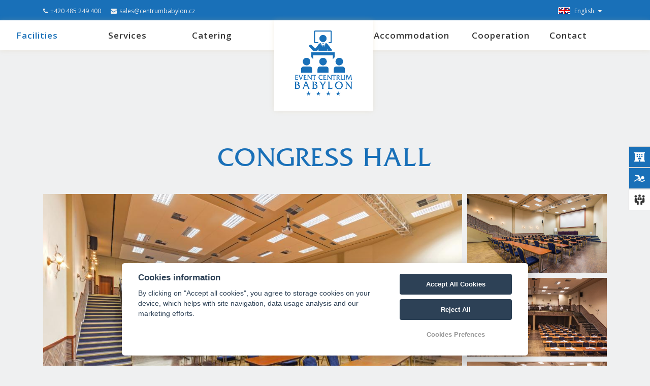

--- FILE ---
content_type: text/html; charset=UTF-8
request_url: https://www.kongresbabylon.cz/en/facilities/879841-congress-hall/
body_size: 6972
content:
<!DOCTYPE html>
<html lang="en">
<head>
    <meta charset="utf-8">
    <meta name="robots" content="index,follow" >
<meta name="viewport" content="width=device-width, initial-scale=1.0" >
<meta name="description" content="The congress hall belongs to the newly built congress facilities, which are intended for domestic and foreign corporate clients. The hall includes an interpreti…" >
<meta name="keywords" content="Conference, Training, Corporate events, Entertainment, Relaxation, Event center Babylon, Conference spaces, Social spaces, Accommodation, Wellness Hotel Babylon, Professional preparation, Experienced team, Tailored event." >
    
    <title>Facilities | EVENT CENTRUM BABYLON</title>
    
    <meta name="viewport" content="width=device-width, initial-scale=1.0">

    <style>
        .page_loader {
            position: fixed;
            top: 0;
            left: 0;
            z-index: 999999;
            width: 100vw;
            height: 100vh;
            background: url(/tpl/Babylon/images/preloader_logo-congress.gif) center no-repeat #fff;
            background-size: 200px;
        }
    </style>

    <!-- Favicons -->
        <link rel="icon" href="/assets/761812/favicon-new.ico" type="image/x-icon"/>
    <!-- Retina images -->
<script>(function (w) {
        var dpr = ((w.devicePixelRatio === undefined) ? 1 : w.devicePixelRatio);
        if (!!w.navigator.standalone) {
            var r = new XMLHttpRequest();
            r.open('GET', 'https://files.previo.cz/retinaimages.php?devicePixelRatio=' + dpr, false);
            r.send()
        } else {
            document.cookie = 'devicePixelRatio=' + dpr + '; path=/'
        }
    })(window)</script>
<noscript>
    <style id="devicePixelRatio"
           media="only screen and (-moz-min-device-pixel-ratio: 2), only screen and (-o-min-device-pixel-ratio: 2/1), only screen and (-webkit-min-device-pixel-ratio: 2), only screen and (min-device-pixel-ratio: 2)">html {
            background-image: url("/retinaimages.php?devicePixelRatio=2")
        }</style>
</noscript>
<!-- END Retina images -->

        <!-- Google Rich Snippets -->
<script type="application/ld+json"> {
    "@context" : "https://schema.org",
    "@type" : "Hotel",
    "address" : {
        "@type": "PostalAddress",
        "addressLocality": "Liberec",
        "addressRegion": "Česká republika",
        "postalCode": "46007",
        "streetAddress": "Košická 415"
    },
    "name":"EVENT CENTRUM BABYLON",
    "url":"www.kongresbabylon.cz",
    "email":"rezervace@hotelbabylon.cz",
    "telephone":"+420 485 249 596,593",
    "image":"https://files.previo.cz/761812/img/photos/20220929212647_3PbvbJ_full.jpg",
        "checkinTime":"14:00:00",
    "checkoutTime":"10:00:00"
}
</script>
<!-- END Google Rich Snippets -->
    
    <!-- Facebook Pixel Code -->
    <script type="text/plain" data-cookiecategory="tracking">
        !function(f,b,e,v,n,t,s)
        {if(f.fbq)return;n=f.fbq=function(){n.callMethod?
            n.callMethod.apply(n,arguments):n.queue.push(arguments)};
            if(!f._fbq)f._fbq=n;n.push=n;n.loaded=!0;n.version='2.0';
            n.queue=[];t=b.createElement(e);t.async=!0;
            t.src=v;s=b.getElementsByTagName(e)[0];
            s.parentNode.insertBefore(t,s)}(window, document,'script',
            'https://connect.facebook.net/en_US/fbevents.js');
        fbq('init', '712429854107759');
        fbq('track', 'PageView');
    </script>
    <!-- End Facebook Pixel Code -->

    
    <!-- Sklik Retargeting code -->
    <script async src="https://c.seznam.cz/js/rc.js"></script>
    <script>
        var retargetingConf = {
            rtgId: 23461, /* identifikátor retargeting */
            consent: 0
        };
        if (window.rc && window.rc.retargetingHit) {
            window.rc.retargetingHit(retargetingConf);
        }
    </script>
    <!-- End Sklik Retargeting code -->


    <script>
    window.dataLayer = window.dataLayer || [];
    function gtag(){dataLayer.push(arguments);}
    gtag('consent', 'default', {
    'ad_storage': 'denied',
    'ad_user_data': 'denied',
    'ad_personalization': 'denied',
    'analytics_storage': 'denied',
    'wait_for_update': 500
    });
</script>
<!-- Global site tag (gtag.js) - Google Analytics -->
<script async src="https://www.googletagmanager.com/gtag/js?id=G-67MQP4602S"></script>
<script>
            window.dataLayer = window.dataLayer || [];
            function gtag(){dataLayer.push(arguments);}
            gtag('js', new Date());
                        gtag('config', 'G-67MQP4602S', {'allow_enhanced_conversions':true});
                                </script>
<!-- Global site tag (gtag.js) - Google Analytics - END -->

</head>
<body class="en">


<div class="page_loader"></div>

<div class="theme-layout">

    <!-- HEADER -->
    
<header id="page-header">
    <!-- Top header start -->
    <div class="top-header d-none d-sm-block" id="top">
        <div class="container">
            <div class="row">
                <div class="col-xs-12 col-sm-8 col-md-8 col-lg-8">
                    <div class="list-inline">
                        <a href="tel:+420 485 249 400"><i class="fa fa-phone"></i>+420 485 249 400</a>
                                                    <a href="mailto:sales@centrumbabylon.cz"><i class="fa fa-envelope"></i>sales@centrumbabylon.cz</a>
                                                                                            </div>
                </div>
                <div class="col-xs-12 col-sm-4 col-md-4 col-lg-4">
                    <div class="header_right float-right list-inline">
                        <div class="dropdown language">
                                                        <span class="drop-lang-img">
                                <img src="/images/share/flag/24x14/en.gif" alt="en">
                                English                            </span>
                                                        <ul class="dropdown-flag">
                                                                        <li>
                                            <a href="https://www.kongresbabylon.cz/cs/prostory/"
                                               title="Čeština">
                                                    <img src="/images/share/flag/24x14/cs.gif" alt="cs">
                                                Čeština</a>
                                        </li>
                                                                </ul>
                        </div>
                    </div>
                </div>
            </div>
        </div>
    </div>
    <!-- Top header end -->

    <!-- Main header start -->
    <div class="main-header" id="header_content">
        <div class="container">
            <nav class="nav-default en">
                <div class="navbar-header">
                    <div class="d-block d-sm-none mobile-language">
                        <div class="dropdown language">
                                                            <span class="drop-lang-wrap">
                                    <img src="/images/share/flag/24x14/en.gif" alt="en">
                                    <span class="drop-lang-text">English</span>
                                </span>
                                                        <ul class="dropdown-flag">
                                                                        <li>
                                            <a href="https://www.kongresbabylon.cz/cs/prostory/"
                                               title="Čeština">
                                                    <img src="/images/share/flag/24x14/cs.gif" alt="cs">
                                                Čeština                                            </a>
                                        </li>
                                                                </ul>
                        </div>
                    </div>

                    <a href="https://www.kongresbabylon.cz/en/" class="logo top">
                        <img src="https://files.previo.cz/761812/www/logo.png" alt="EVENT CENTRUM BABYLON">
                    </a>
                    <a href="https://www.kongresbabylon.cz/en/" class="logo stick">
                        <img class="sticked" src="/tpl/Babylon/images/logo-inverse-congress.png" alt="EVENT CENTRUM BABYLON">
                    </a>
                </div>
                <!-- Collect the nav links, forms, and other content for toggling -->
                <div class="header_menu">
                    <ul class="menu">
                                                    <li class="current-menu-item">
                                <a href="https://www.kongresbabylon.cz/en/facilities/">Facilities                                                                        </a>
                                
                            </li>
                                                    <li>
                                <a href="https://www.kongresbabylon.cz/en/services/">Services                                                                        </a>
                                
                            </li>
                                                    <li>
                                <a href="https://www.kongresbabylon.cz/en/catering/">Catering                                                                        </a>
                                
                            </li>
                                                    <li>
                                <a href="https://www.kongresbabylon.cz/en/accommodation/">Accommodation                                                                        </a>
                                
                            </li>
                                                    <li>
                                <a href="https://www.kongresbabylon.cz/en/cooperation/">Cooperation                                                                        </a>
                                
                            </li>
                                                    <li>
                                <a href="https://www.kongresbabylon.cz/en/contact/">Contact                                                                        </a>
                                
                            </li>
                                                <li>
                                                        <a href="https://www.kongresbabylon.cz/en/contact/#contact-form">Demand</a>
                                                    </li>
                    </ul>
                </div>
                <!-- END / HEADER MENU -->

                <!-- MENU BAR -->
                <span class="menu-bars">
                    <span class="bars"></span>
                    <span class="bars-text">Menu</span>
                </span>
                <!-- END / MENU BAR -->
            </nav>
        </div>
    </div>
    <!-- Main header end -->
</header>
<!-- END / HEADER -->

    
    <section class="subpage-heading">
    <div class="container">
            </div>
</section>
<section class="content-area main-content subpage-content">
    <div class="container">
            </div>
</section>


<!-- Properties details page start -->
<div class="conference-detail-page content-area">
    <div class="container">
        <h1 class="title">Congress Hall</h1>
        <div>
            <div>

                <!-- Properties details section start -->
                <div class="sidebar-widget mb-40">
                    <!-- Properties detail slider start -->
                    <div class="properties-detail-slider simple-slider mb-40">
                        <div class="conference-detail-gallery">
                                                                <div class="conference-detail-gallery__item">
                                        <a class="conference-detail-gallery__item__link"
                                           href="https://files.previo.cz/761812/img/photos/20220929213525_bcQn7q.jpg"
                                           data-fancybox="gallery-detail">
                                            <img class="lazy detail-item"
                                                 data-src="https://files.previo.cz/thumbnail/761812/1000/0/20220929213525_bcQn7q.jpg"/>
                                        </a>
                                    </div>
                                                                        <div class="conference-detail-gallery__item">
                                        <a class="conference-detail-gallery__item__link"
                                           href="https://files.previo.cz/761812/img/photos/20220929213042_8c8ZeP.jpg"
                                           data-fancybox="gallery-detail">
                                            <img class="lazy detail-item"
                                                 data-src="https://files.previo.cz/thumbnail/761812/1000/0/20220929213042_8c8ZeP.jpg"/>
                                        </a>
                                    </div>
                                                                        <div class="conference-detail-gallery__item">
                                        <a class="conference-detail-gallery__item__link"
                                           href="https://files.previo.cz/761812/img/photos/20220929213042_buFzUQ.jpg"
                                           data-fancybox="gallery-detail">
                                            <img class="lazy detail-item"
                                                 data-src="https://files.previo.cz/thumbnail/761812/1000/0/20220929213042_buFzUQ.jpg"/>
                                        </a>
                                    </div>
                                                                        <div class="conference-detail-gallery__item">
                                        <a class="conference-detail-gallery__item__link"
                                           href="https://files.previo.cz/761812/img/photos/20230522104819_FSrQ7z.jpg"
                                           data-fancybox="gallery-detail">
                                            <img class="lazy detail-item"
                                                 data-src="https://files.previo.cz/thumbnail/761812/1000/0/20230522104819_FSrQ7z.jpg"/>
                                        </a>
                                    </div>
                                                                        <div class="conference-detail-gallery__item">
                                        <a class="conference-detail-gallery__item__link"
                                           href="https://files.previo.cz/761812/img/photos/20230524155234_wXu4n8.jpg"
                                           data-fancybox="gallery-detail">
                                            <img class="lazy detail-item"
                                                 data-src="https://files.previo.cz/thumbnail/761812/1000/0/20230524155234_wXu4n8.jpg"/>
                                        </a>
                                    </div>
                                                                        <div class="conference-detail-gallery__item">
                                        <a class="conference-detail-gallery__item__link"
                                           href="https://files.previo.cz/761812/img/photos/20230524155234_Z8PsZK.jpg"
                                           data-fancybox="gallery-detail">
                                            <img class="lazy detail-item"
                                                 data-src="https://files.previo.cz/thumbnail/761812/1000/0/20230524155234_Z8PsZK.jpg"/>
                                        </a>
                                    </div>
                                                                        <div class="conference-detail-gallery__item">
                                        <a class="conference-detail-gallery__item__link"
                                           href="https://files.previo.cz/761812/img/photos/20230524155234_jqbY2D.jpg"
                                           data-fancybox="gallery-detail">
                                            <img class="lazy detail-item"
                                                 data-src="https://files.previo.cz/thumbnail/761812/1000/0/20230524155234_jqbY2D.jpg"/>
                                        </a>
                                    </div>
                                                            </div>
                    </div>
                    <!-- Properties detail slider end -->

                    <div class="main-bar">
                                                <div class="main-bar__item">
                            <img class="svg" src="/tpl/Babylon/images/user.svg" alt="">
                            <small>max. persons /</small>
                            <strong>250</strong>
                        </div>
                                                                        <div class="main-bar__item">
                            <img class="svg" src="/tpl/Babylon/images/maximize-solid.svg" alt="">
                            <small>area /</small>
                            <strong>334 m²</strong>
                        </div>
                                                                        <div class="main-bar__item">
                            <img class="svg" src="/tpl/Babylon/images/ico-calendar-line2.svg" alt="">
                            <strong>50,000 CZK</strong>
                            <small>/ day</small>
                        </div>
                                                                        <div class="main-bar__item">
                            <img class="svg" src="/tpl/Babylon/images/i-clock.svg" alt="">
                            <strong>5,000 CZK</strong>
                            <small>/ hour*</small>
                        </div>
                                            </div>

                    <div class="main-bar-info">
                        <p>* min rent time are 3 hours. Prices are VAT excluded.</p>
                        <p>The price is approximate and may vary depending on the nature of the demand.</p>
                    </div>

                    <div class="row">

                        <div class="col-lg-8">


                            <!-- Properties description start -->
                            <div class="properties-description mb-40">
                                <p>The congress hall belongs to the newly built congress facilities, which are intended for domestic and foreign corporate clients. The hall includes an interpreting booth. The hall also includes two lockable cloakrooms. The capacity can be increased by another 4 congress lounges, which are located in close proximity and together form a small separate congress centre.</p>
                            </div>
                            <!-- Properties description end -->

                            <!-- Properties condition start -->
                            <div class="properties-condition mt-40">

                                <div class="main-title-2 mt-40">
                                    <h3 class="section-title"><span>Room amenities</span>
                                    </h3>
                                </div>
                                <div class="row mb-30">
                                    <div class="col-xs-12">
                                        <ul class="row">
                                                                                                <li class="col-md-3 col-sm-4 col-6">
                                                        <i class="icons8 icons8-air-conditioner-filled"></i>
                                                        <span>
                                                Air-conditioning                                            </span>
                                                    </li>


                                                                                                        <li class="col-md-3 col-sm-4 col-6">
                                                        <i class="icons8 icons8-wi-fi-filled"></i>
                                                        <span>
                                                Wireless internet                                            </span>
                                                    </li>


                                                                                                        <li class="col-md-3 col-sm-4 col-6">
                                                        <i class="icons8 icons8-wheelchair-filled"></i>
                                                        <span>
                                                Wheelchair accessible                                            </span>
                                                    </li>


                                                                                                        <li class="col-md-3 col-sm-4 col-6">
                                                        <i class="icons8 icons8-test-partial-passed-filled"></i>
                                                        <span>
                                                Suitable for: Workshop, Training, Birthday celebration, A medium-sized conference, A big conference, Teambuilding                                            </span>
                                                    </li>


                                                                                                        <li class="col-md-3 col-sm-4 col-6">
                                                        <i class="icons8 icons8-ethernet-on-filled"></i>
                                                        <span>
                                                Cable internet                                            </span>
                                                    </li>


                                                                                                        <li class="col-md-3 col-sm-4 col-6">
                                                        <i class="icons8 icons8-presentation-filled"></i>
                                                        <span>
                                                Screen                                            </span>
                                                    </li>


                                                                                                        <li class="col-md-3 col-sm-4 col-6">
                                                        <i class="icons8 icons8-flipboard-filled"></i>
                                                        <span>
                                                Flipchart                                            </span>
                                                    </li>


                                                                                                        <li class="col-md-3 col-sm-4 col-6">
                                                        <i class="icons8 icons8-video-projector-filled"></i>
                                                        <span>
                                                Projector: HDMI, VGA                                            </span>
                                                    </li>


                                                                                                        <li class="col-md-3 col-sm-4 col-6">
                                                        <i class="icons8 icons8-curtains-filled"></i>
                                                        <span>
                                                Blackout                                            </span>
                                                    </li>


                                                                                                        <li class="col-md-3 col-sm-4 col-6">
                                                        <i class="icons8 icons8-podium-without-speaker-filled"></i>
                                                        <span>
                                                Stage                                            </span>
                                                    </li>


                                                                                                        <li class="col-md-3 col-sm-4 col-6">
                                                        <i class="icons8 icons8-room-sound-filled"></i>
                                                        <span>
                                                Sound system                                            </span>
                                                    </li>


                                                                                                        <li class="col-md-3 col-sm-4 col-6">
                                                        <i class="icons8 icons8-microphone-2-filled"></i>
                                                        <span>
                                                Microphone                                            </span>
                                                    </li>


                                                                                                        <li class="col-md-3 col-sm-4 col-6">
                                                        <i class="icons8 icons8-layout-u-filled"></i>
                                                        <span>
                                                A U layout: Capacity 70 pers.,                                             </span>
                                                    </li>


                                                                                                        <li class="col-md-3 col-sm-4 col-6">
                                                        <i class="icons8 icons8-floor-type-filled"></i>
                                                        <span>
                                                Floor coverings: Parquet                                            </span>
                                                    </li>


                                                                                            </ul>
                                    </div>
                                </div>

                                <div class="main-title-2">
                                    <h3 class="section-title"><span>Capacity</span></h3>
                                </div>
                                <div class="row mb-30">
                                    <div class="col-xs-12">
                                        <ul class="row">
                                                                                                <li class="col-md-4 col-sm-6 col-6">
                                                        <i class="icons8 icons8-layout-theater-filled"></i>
                                                        <span>
                                                A theatre layout: 250 people                                            </span>
                                                    </li>
                                                                                                        <li class="col-md-4 col-sm-6 col-6">
                                                        <i class="icons8 icons8-layout-class-filled"></i>
                                                        <span>
                                                A classroom layout: 160 people                                            </span>
                                                    </li>
                                                                                                        <li class="col-md-4 col-sm-6 col-6">
                                                        <i class="icons8 icons8-layout-banquet-filled"></i>
                                                        <span>
                                                A banquet layout: 200 people                                            </span>
                                                    </li>
                                                                                                        <li class="col-md-4 col-sm-6 col-6">
                                                        <i class="icons8 icons8-layout-conference-filled"></i>
                                                        <span>
                                                A negotiation layout: 200 people                                            </span>
                                                    </li>
                                                    
                                        </ul>
                                    </div>

                                                                            <div class="foor-plan col-12">
                                            <a href="https://files.previo.cz/761812/img/879841.pdf" class="button" target="_blank">Floor plan of the space</a>
                                        </div>
                                    
                                </div>

                                <div class="main-title-2">
                                    <h3 class="section-title"><span>Accommodation options</span></h3>
                                </div>

                                <div class="in-object-accommodation mb-40">
                                    <div class="mb-20">
                                        <div class="c-main"><strong>directly in the building</strong></div>
                                        <small>We will send you the price according to the requested date</small>
                                    </div>

                                </div>

                                <a href="https://www.kongresbabylon.cz/en/facilities/" class="button">Back to the list</a>

                            </div>
                            <!-- Properties condition end -->

                        </div>

                        <div class="col-lg-4">
                            <div class="inquiry-form">
                                <form id="universal-contact-form" class="inquiry-form__form">
                                    <input name="mailSubject" type="hidden" value="Poptávka prostoru Kongresový sál" />
                                    <div class="inquiry-form__row">
                                        <label for="name">Name</label>
                                        <input type="text" id="name" name="Jméno a příjmení">
                                    </div>

                                    <div class="inquiry-form__row">
                                        <label for="phone">Telephone</label>
                                        <input type="tel" id="phone" name="Telefon">
                                    </div>

                                    <div class="inquiry-form__row">
                                        <label for="mail">Email</label>
                                        <input type="email" id="mail" name="E-mail" required>
                                    </div>

                                    <div class="inquiry-form__row">
                                        <label for="note">Note</label>
                                        <textarea name="Poznámka" id="note" cols="30" rows="3" required></textarea>
                                    </div>
                                    <div class="alert alert-warning" role="alert" style="display: none;">There is an error in form. Please check items highlighted with red.</div>
                                    <div class="alert alert-danger" role="alert" style="display: none;">Unable to send form</div>
                                    <div class="alert alert-success" style="display: none;">Form was successfuly sent</div>
                                    <input type="submit" value="Inquiry" class="button-submit mt-10">
                                </form>
                            </div>
                        </div>

                    </div>

                </div>
                <!-- Properties details section end -->


            </div>
        </div>
    </div>
</div>
<!-- Properties details page end -->

    <!-- START BEFORE FOOTER -->
<section class="newsletter">
    <div class="container">
            </div>
</section>

<!-- END / BEFORE FOOTER -->
    <!-- FOOTER -->
<footer class="footer">
    <div class="container">
        <div class="row">
                            
<!-- Contact -->
<div class="col-lg-3 col-md-4 col-sm-6 mb-30">
    <div class="footer-item">
        <div class="main-title-2">
            <h4 class="title">Contact</h4>
        </div>
        <p class="hotel-name">
            EVENT CENTRUM BABYLON        </p>
        <ul class="personal-info">
            <li>
                Košická 415, 46007 Liberec            </li>
            <li>
                Czech Republic            </li>
            <li>
                                    <a href="mailto:sales@centrumbabylon.cz">sales@centrumbabylon.cz</a>
                            </li>
            <li>
                <a href="tel:+420 485 249 400">+420 485 249 400</a>
            </li>
                    </ul>
    </div>
</div>

                            
<!-- Links -->
<div class="col-lg-3 mb-30 d-none d-sm-none d-md-none d-lg-block">
    <div class="footer-item">
        <div class="main-title-2">
            <h4 class="title">Menu</h4>
        </div>
        <ul class="links">
                            <li><a href="https://www.kongresbabylon.cz/en/facilities/">Facilities</a></li>
                                <li><a href="https://www.kongresbabylon.cz/en/services/">Services</a></li>
                                <li><a href="https://www.kongresbabylon.cz/en/catering/">Catering</a></li>
                                <li><a href="https://www.kongresbabylon.cz/en/accommodation/">Accommodation</a></li>
                                <li><a href="https://www.kongresbabylon.cz/en/cooperation/">Cooperation</a></li>
                                <li><a href="https://www.kongresbabylon.cz/en/contact/">Contact</a></li>
                            <li>
                <a href="https://booking.profitroom.com/en/wellnesshotelbabylon/home?no-cache=&currency=EUR" target="_blank">Reservation</a>
            </li>
        </ul>
    </div>
</div>

<div class="col-lg-3 mb-30 d-block">
    <div class="footer-item">
        <div class="main-title-2">
            <h4 class="title">Links</h4>
        </div>
        <ul class="links">
                                                    <li><a href="/assets/2711/whb_ubytovaci_rad_2024_en.pdf" target="_blank">Accommodation rules</a></li>
                <li><a href="/assets/2711/GDPR_EN.pdf" target="_blank">GDPR</a></li>
                                    <li><a href="/assets/761812/vop_en_2024.pdf" target="_blank">Business conditions</a></li>
                            <li>
                <a href="https://www.kongresbabylon.cz/en/opening-times/">Opening hours</a>
            </li>
                    </ul>
    </div>
</div>


<!-- Custom column -->
<div class="col-lg-3 col-md-4 col-sm-6 mb-30">
    <div class="footer-item">
        <div class="main-title-2">
            <h4 class="title">Follow us</h4>
        </div>
        <div class="content-custom">
            <a href="https://www.facebook.com/wellnesshotelbabylon/" target="_blank"><i class="fa fa-facebook-official"></i></a>
            <a href="https://www.instagram.com/wellnesshotelbabylon/" target="_blank"><i class="fa fa-instagram"></i></a>
        </div>
        <div class="content-bottom">
                            <img class="lazy" data-src="/assets/2711/razitko_top10_bezp_zeme_bile_en.png" alt="Safest destination">
                    </div>
    </div>
</div>
                            
<div class="floatingIcons" id="floatingIcons">
    <ul>
        <li><a class="item " href="https://www.hotelbabylon.cz/en" title="Hotel"><img src="/tpl/Babylon/images/hotel-congress.svg"/></a></li>
        <li><a class="item" href="https://www.centrumbabylon.cz/en" target="_blank" title="Centrum Babylon"><img src="/tpl/Babylon/images/swimming-figure.svg"/></a></li>
        <li><a class="item active" href="https://www.kongresbabylon.cz/en" target="_blank" title="Congress"><img src="/tpl/Babylon/images/meeting-congress.svg"/></a></li>
    </ul>
</div>
                    </div>
    </div>
</footer>
<!-- END / FOOTER -->
</div><!-- Theme Layout -->

<link rel="preload" href="/tpl/Babylon/fonts/france/France.woff" as="font" crossorigin>
<link rel="preload" href="/tpl/Babylon/fonts/font-awesome/fonts/fontawesome-webfont.woff2?v=4.7.0" as="font" crossorigin>
<link rel="preload" href="/share/fonts/properties/Previo-properties.woff2" as="font" crossorigin>
<link href="/css/leaflet.css" media="screen" rel="stylesheet" type="text/css" >
<link href="/tpl/Babylon/css/skin.congress.css" media="" rel="stylesheet" type="text/css" ><script type="text/javascript" src="/tpl/Babylon/js/compiled/scripts.min.js"></script>
<script type="text/javascript" src="/js/universal-contact-form.js"></script>
<!-- Agreement bar -->
<script src='/js/cookieConsent.js' async defer></script>
<script src='/js/cookieConsentSettings.js' async defer></script>

<script>
    function setCookie(e,i,t){var o="";if(t){var n=new Date;n.setTime(n.getTime()+24*t*60*60*1e3),o="; expires="+n.toUTCString()}document.cookie=e+"="+(i||"")+o+"; path=/"}function getCookie(e){for(var i=e+"=",t=document.cookie.split(";"),o=0;o<t.length;o++){for(var n=t[o];" "==n.charAt(0);)n=n.substring(1,n.length);if(0==n.indexOf(i))return n.substring(i.length,n.length)}return null}$(document).ready(function(){var e=!1,i=$("#privacy-bar");"1"===getCookie("privacyComfirmed")&&(e=!0),!e&&$(window).width()>768&&(setTimeout(function(){i.slideDown()},2e3),setTimeout(function(){setCookie("privacyComfirmed","1",30),i.slideUp()},2e4)),i.click(function(){setCookie("privacyComfirmed","1",30),i.slideUp()})});
</script>

<script>
    $(document).ready(function() {
        $.datepicker.setDefaults($.datepicker.regional['en']);
    });
</script>

<script>
$(function () {
    if ($(window).width() < 1200) {
        var logo = $("#header_content .logo.top img");
        logo.attr("src", "/assets/761812/logo-white-congress.png");
    }
});
</script>
<script type="text/javascript">
_linkedin_partner_id = "7600777";
window._linkedin_data_partner_ids = window._linkedin_data_partner_ids || [];
window._linkedin_data_partner_ids.push(_linkedin_partner_id);
</script><script type="text/javascript">
(function(l) {
if (!l){window.lintrk = function(a,b){window.lintrk.q.push([a,b])};
window.lintrk.q=[]}
var s = document.getElementsByTagName("script")[0];
var b = document.createElement("script");
b.type = "text/javascript";b.async = true;
b.src = "https://snap.licdn.com/li.lms-analytics/insight.min.js";
s.parentNode.insertBefore(b, s);})(window.lintrk);
</script>
<noscript>
<img height="1" width="1" style="display:none;" alt="" src="https://px.ads.linkedin.com/collect/?pid=7600777&fmt=gif" />
</noscript>
<script type="text/javascript">
  (function(l, s) {
    l.type = "text/javascript";
    l.async = true;
    l.src = "https://ct.leady.com/0lijEN8g2mEoKzt8/L.js";
    s = s[0];
    s.parentNode.insertBefore(l, s);
  })(document.createElement("script"), document.getElementsByTagName("script"));
</script>
<script src="https://wis.upperbooking.com/wellnesshotelbabylon/be-panel?locale=en" async></script>

</body>
</html>


--- FILE ---
content_type: image/svg+xml
request_url: https://www.kongresbabylon.cz/tpl/Babylon/images/ico-calendar-line2.svg
body_size: 401
content:
<svg xmlns="http://www.w3.org/2000/svg" width="20.195" height="20.195" viewBox="0 0 20.195 20.195">
  <g id="ico-calendar-line" transform="translate(0.5 0.5)">
    <g id="Group_318" data-name="Group 318">
      <path id="Stroke-3978_2_" d="M4.6,2.609H1v18H20.2v-18H16.6" transform="translate(-1 -1.409)" fill="none" stroke="#1970b8" stroke-linecap="round" stroke-linejoin="round" stroke-width="1"/>
      <path id="Stroke-3979_2_" d="M7.617,4.6h-2.4V1h2.4Z" transform="translate(-1.618 -1)" fill="none" stroke="#1970b8" stroke-linecap="round" stroke-linejoin="round" stroke-width="1"/>
      <path id="Stroke-3980_2_" d="M19.269,4.6h-2.4V1h2.4Z" transform="translate(-3.673 -1)" fill="none" stroke="#1970b8" stroke-linecap="round" stroke-linejoin="round" stroke-width="1"/>
      <path id="Stroke-3981_2_" d="M8.13,2.609h7.2" transform="translate(-2.132 -1.409)" fill="none" stroke="#1970b8" stroke-linecap="round" stroke-linejoin="round" stroke-width="1"/>
      <path id="Stroke-3982_2_" d="M1,8.13H20.2" transform="translate(-1 -2.132)" fill="none" stroke="#1970b8" stroke-linecap="round" stroke-linejoin="round" stroke-width="1"/>
    </g>
    <line id="Line_218" data-name="Line 218" x2="2.399" transform="translate(3.599 9.598)" fill="none" stroke="#1970b8" stroke-width="1"/>
    <line id="Line_222" data-name="Line 222" x2="2.399" transform="translate(3.599 11.997)" fill="none" stroke="#1970b8" stroke-width="1"/>
    <line id="Line_225" data-name="Line 225" x2="2.399" transform="translate(3.599 14.397)" fill="none" stroke="#1970b8" stroke-width="1"/>
    <line id="Line_219" data-name="Line 219" x2="2.399" transform="translate(8.398 9.598)" fill="none" stroke="#1970b8" stroke-width="1"/>
    <line id="Line_223" data-name="Line 223" x2="2.399" transform="translate(8.398 11.997)" fill="none" stroke="#1970b8" stroke-width="1"/>
    <line id="Line_226" data-name="Line 226" x2="2.399" transform="translate(8.398 14.397)" fill="none" stroke="#1970b8" stroke-width="1"/>
    <line id="Line_220" data-name="Line 220" x2="2.399" transform="translate(13.197 9.598)" fill="none" stroke="#1970b8" stroke-width="1"/>
    <line id="Line_221" data-name="Line 221" x2="2.399" transform="translate(13.197 11.997)" fill="none" stroke="#1970b8" stroke-width="1"/>
    <line id="Line_224" data-name="Line 224" x2="2.399" transform="translate(13.197 14.397)" fill="none" stroke="#1970b8" stroke-width="1"/>
  </g>
</svg>


--- FILE ---
content_type: image/svg+xml
request_url: https://www.kongresbabylon.cz/tpl/Babylon/images/ico-calendar-line2.svg
body_size: 401
content:
<svg xmlns="http://www.w3.org/2000/svg" width="20.195" height="20.195" viewBox="0 0 20.195 20.195">
  <g id="ico-calendar-line" transform="translate(0.5 0.5)">
    <g id="Group_318" data-name="Group 318">
      <path id="Stroke-3978_2_" d="M4.6,2.609H1v18H20.2v-18H16.6" transform="translate(-1 -1.409)" fill="none" stroke="#1970b8" stroke-linecap="round" stroke-linejoin="round" stroke-width="1"/>
      <path id="Stroke-3979_2_" d="M7.617,4.6h-2.4V1h2.4Z" transform="translate(-1.618 -1)" fill="none" stroke="#1970b8" stroke-linecap="round" stroke-linejoin="round" stroke-width="1"/>
      <path id="Stroke-3980_2_" d="M19.269,4.6h-2.4V1h2.4Z" transform="translate(-3.673 -1)" fill="none" stroke="#1970b8" stroke-linecap="round" stroke-linejoin="round" stroke-width="1"/>
      <path id="Stroke-3981_2_" d="M8.13,2.609h7.2" transform="translate(-2.132 -1.409)" fill="none" stroke="#1970b8" stroke-linecap="round" stroke-linejoin="round" stroke-width="1"/>
      <path id="Stroke-3982_2_" d="M1,8.13H20.2" transform="translate(-1 -2.132)" fill="none" stroke="#1970b8" stroke-linecap="round" stroke-linejoin="round" stroke-width="1"/>
    </g>
    <line id="Line_218" data-name="Line 218" x2="2.399" transform="translate(3.599 9.598)" fill="none" stroke="#1970b8" stroke-width="1"/>
    <line id="Line_222" data-name="Line 222" x2="2.399" transform="translate(3.599 11.997)" fill="none" stroke="#1970b8" stroke-width="1"/>
    <line id="Line_225" data-name="Line 225" x2="2.399" transform="translate(3.599 14.397)" fill="none" stroke="#1970b8" stroke-width="1"/>
    <line id="Line_219" data-name="Line 219" x2="2.399" transform="translate(8.398 9.598)" fill="none" stroke="#1970b8" stroke-width="1"/>
    <line id="Line_223" data-name="Line 223" x2="2.399" transform="translate(8.398 11.997)" fill="none" stroke="#1970b8" stroke-width="1"/>
    <line id="Line_226" data-name="Line 226" x2="2.399" transform="translate(8.398 14.397)" fill="none" stroke="#1970b8" stroke-width="1"/>
    <line id="Line_220" data-name="Line 220" x2="2.399" transform="translate(13.197 9.598)" fill="none" stroke="#1970b8" stroke-width="1"/>
    <line id="Line_221" data-name="Line 221" x2="2.399" transform="translate(13.197 11.997)" fill="none" stroke="#1970b8" stroke-width="1"/>
    <line id="Line_224" data-name="Line 224" x2="2.399" transform="translate(13.197 14.397)" fill="none" stroke="#1970b8" stroke-width="1"/>
  </g>
</svg>


--- FILE ---
content_type: image/svg+xml
request_url: https://www.kongresbabylon.cz/tpl/Babylon/images/swimming-figure.svg
body_size: 674
content:
<svg xmlns="http://www.w3.org/2000/svg" width="24.65" height="16" viewBox="0 0 24.65 16">
  <g id="swimming-figure" transform="translate(0 -165.145)">
    <g id="Group_1098" data-name="Group 1098" transform="translate(0.001 165.145)">
      <path id="Path_1616" data-name="Path 1616" d="M64.746,168.505l5.7.733c.2.505,1.2,2.993,1.391,3.439h0l-4.958,2.449a9.672,9.672,0,0,1,1.739-.157,9.1,9.1,0,0,1,2.229.272,24.184,24.184,0,0,1,4.007,1.522,21.067,21.067,0,0,0,3.248,1.26c.149.039.293.073.437.1-1.257-2.574-4.638-9.512-5.306-11.039a1.567,1.567,0,0,0-1.359-1.066l-6.7-.862a1.687,1.687,0,1,0-.43,3.347Z" transform="translate(-61.615 -165.145)" fill="#fff"/>
      <path id="Path_1617" data-name="Path 1617" d="M.437,574.955a1.039,1.039,0,0,0,.61.2.786.786,0,0,0,.136-.01,1.048,1.048,0,0,0,.715-.427,5.939,5.939,0,0,1,2.952-2.1,6.868,6.868,0,0,1,2.155-.351c2.611,0,4.85,1.561,7.207,2.459a11.151,11.151,0,0,0,4.012.838,8.58,8.58,0,0,0,1.873-.207,7.217,7.217,0,0,0,3.769-2.072,5.973,5.973,0,0,0,.61-.775,1.047,1.047,0,0,0-.3-1.451,1.036,1.036,0,0,0-.576-.173,1.047,1.047,0,0,0-.875.469,3.823,3.823,0,0,1-.267.356,5.033,5.033,0,0,1-2.815,1.6,7.382,7.382,0,0,1-3.357-.11,21.692,21.692,0,0,1-3.373-1.3,23.886,23.886,0,0,0-3.879-1.477A8.215,8.215,0,0,0,7,570.17a8.983,8.983,0,0,0-2.821.458,8.5,8.5,0,0,0-2.205,1.108,7.522,7.522,0,0,0-1.784,1.755,1.037,1.037,0,0,0-.081.136A1.054,1.054,0,0,0,.437,574.955Z" transform="translate(-0.001 -559.562)" fill="#fff"/>
      <circle id="Ellipse_220" data-name="Ellipse 220" cx="3.695" cy="3.695" r="3.695" transform="translate(15.708 3.141)" fill="#fff"/>
    </g>
  </g>
</svg>


--- FILE ---
content_type: image/svg+xml
request_url: https://www.kongresbabylon.cz/tpl/Babylon/images/user.svg
body_size: 204
content:
<svg xmlns="http://www.w3.org/2000/svg" width="17.626" height="20.001" viewBox="0 0 17.626 20.001">
  <path id="user" d="M8.313,9.5a4.75,4.75,0,1,0-4.75-4.75A4.75,4.75,0,0,0,8.313,9.5Zm3.325,1.188h-.62a6.46,6.46,0,0,1-5.411,0h-.62A4.989,4.989,0,0,0,0,15.676V17.22A1.782,1.782,0,0,0,1.781,19H14.845a1.782,1.782,0,0,0,1.781-1.781V15.676A4.989,4.989,0,0,0,11.638,10.688Z" transform="translate(0.5 0.5)" fill="none" stroke="#1970b8" stroke-width="1"/>
</svg>


--- FILE ---
content_type: image/svg+xml
request_url: https://www.kongresbabylon.cz/tpl/Babylon/images/hotel-congress.svg
body_size: 300
content:
<svg xmlns="http://www.w3.org/2000/svg" width="20" height="17.778" viewBox="0 0 20 17.778">
  <path id="hotel" d="M19.444,2.222A.555.555,0,0,0,20,1.667V.556A.555.555,0,0,0,19.444,0H.556A.555.555,0,0,0,0,.556V1.667a.555.555,0,0,0,.556.556H1.11V15.556H.556A.555.555,0,0,0,0,16.111v1.111a.555.555,0,0,0,.556.556H8.889V15a.557.557,0,0,1,.556-.556h1.111a.557.557,0,0,1,.556.556v2.778h8.333A.555.555,0,0,0,20,17.222V16.111a.555.555,0,0,0-.556-.556h-.556V2.222ZM8.889,3.778a.478.478,0,0,1,.444-.444h1.333a.478.478,0,0,1,.444.444V5.111a.478.478,0,0,1-.444.444H9.333a.478.478,0,0,1-.444-.444V3.778Zm0,3.333a.478.478,0,0,1,.444-.444h1.333a.478.478,0,0,1,.444.444V8.444a.478.478,0,0,1-.444.444H9.333a.478.478,0,0,1-.444-.444V7.111ZM4.444,3.778a.478.478,0,0,1,.444-.444H6.222a.478.478,0,0,1,.444.444V5.111a.478.478,0,0,1-.444.444H4.889a.478.478,0,0,1-.444-.444ZM6.222,8.889H4.889a.478.478,0,0,1-.444-.444V7.111a.478.478,0,0,1,.444-.444H6.222a.478.478,0,0,1,.444.444V8.444a.478.478,0,0,1-.444.444Zm.444,4.444a3.333,3.333,0,0,1,6.667,0Zm8.889-4.889a.478.478,0,0,1-.444.444H13.778a.478.478,0,0,1-.444-.444V7.111a.478.478,0,0,1,.444-.444h1.333a.478.478,0,0,1,.444.444Zm0-3.333a.478.478,0,0,1-.444.444H13.778a.478.478,0,0,1-.444-.444V3.778a.478.478,0,0,1,.444-.444h1.333a.478.478,0,0,1,.444.444Z" fill="#fff"/>
</svg>


--- FILE ---
content_type: image/svg+xml
request_url: https://www.kongresbabylon.cz/tpl/Babylon/images/i-clock.svg
body_size: 188
content:
<svg xmlns="http://www.w3.org/2000/svg" width="21" height="21" viewBox="0 0 21 21">
  <g id="i-clock" transform="translate(-144 -6455)">
    <path id="Stroke-3958" d="M164.5,6465.5a10,10,0,1,1-10-10,10,10,0,0,1,10,10Z" fill="none" stroke="#1970b8" stroke-linecap="round" stroke-linejoin="round" stroke-width="1"/>
    <path id="Stroke-3959" d="M155.5,6461.5v4.783l5.217,4.783" transform="translate(-1.435 -0.782)" fill="none" stroke="#1970b8" stroke-linecap="round" stroke-linejoin="round" stroke-width="1"/>
  </g>
</svg>


--- FILE ---
content_type: image/svg+xml
request_url: https://www.kongresbabylon.cz/tpl/Babylon/images/i-clock.svg
body_size: 188
content:
<svg xmlns="http://www.w3.org/2000/svg" width="21" height="21" viewBox="0 0 21 21">
  <g id="i-clock" transform="translate(-144 -6455)">
    <path id="Stroke-3958" d="M164.5,6465.5a10,10,0,1,1-10-10,10,10,0,0,1,10,10Z" fill="none" stroke="#1970b8" stroke-linecap="round" stroke-linejoin="round" stroke-width="1"/>
    <path id="Stroke-3959" d="M155.5,6461.5v4.783l5.217,4.783" transform="translate(-1.435 -0.782)" fill="none" stroke="#1970b8" stroke-linecap="round" stroke-linejoin="round" stroke-width="1"/>
  </g>
</svg>


--- FILE ---
content_type: image/svg+xml
request_url: https://www.kongresbabylon.cz/tpl/Babylon/images/user.svg
body_size: 204
content:
<svg xmlns="http://www.w3.org/2000/svg" width="17.626" height="20.001" viewBox="0 0 17.626 20.001">
  <path id="user" d="M8.313,9.5a4.75,4.75,0,1,0-4.75-4.75A4.75,4.75,0,0,0,8.313,9.5Zm3.325,1.188h-.62a6.46,6.46,0,0,1-5.411,0h-.62A4.989,4.989,0,0,0,0,15.676V17.22A1.782,1.782,0,0,0,1.781,19H14.845a1.782,1.782,0,0,0,1.781-1.781V15.676A4.989,4.989,0,0,0,11.638,10.688Z" transform="translate(0.5 0.5)" fill="none" stroke="#1970b8" stroke-width="1"/>
</svg>


--- FILE ---
content_type: image/svg+xml
request_url: https://www.kongresbabylon.cz/tpl/Babylon/images/meeting-congress.svg
body_size: 607
content:
<svg xmlns="http://www.w3.org/2000/svg" width="20" height="19.906" viewBox="0 0 20 19.906">
  <g id="meeting" transform="translate(0 -0.696)">
    <path id="Path_1609" data-name="Path 1609" d="M115.534,5.456a2.38,2.38,0,1,0-2.38-2.38A2.383,2.383,0,0,0,115.534,5.456Z" transform="translate(-105.534 0)" fill="#333"/>
    <path id="Path_1610" data-name="Path 1610" d="M141.073,81.621a.282.282,0,0,0-.209-.087h-.584a.282.282,0,0,0-.209.087.271.271,0,0,0-.036.319l.312.471-.146,1.232.288.765a.088.088,0,0,0,.165,0l.288-.765L140.8,82.41l.312-.471A.271.271,0,0,0,141.073,81.621Z" transform="translate(-130.573 -75.394)" fill="#333"/>
    <path id="Path_1611" data-name="Path 1611" d="M89.374,87.249H96.7a.339.339,0,0,0,.339-.339V83.855a2.079,2.079,0,0,0-1.435-1.966l-.669-.205a.241.241,0,0,0-.3.148l-1.6,4.4-1.6-4.4a.241.241,0,0,0-.226-.158.238.238,0,0,0-.071.011l-.664.2a2.081,2.081,0,0,0-1.441,1.968v3.054A.339.339,0,0,0,89.374,87.249Z" transform="translate(-83.039 -75.524)" fill="#333"/>
    <path id="Path_1612" data-name="Path 1612" d="M2.38,23.523A2.38,2.38,0,1,0,0,21.143,2.383,2.383,0,0,0,2.38,23.523Z" transform="translate(0 -16.85)" fill="#333"/>
    <path id="Path_1613" data-name="Path 1613" d="M9.54,104.9h-1.9v-3.744a2.156,2.156,0,1,0-4.312,0v5.087a2.07,2.07,0,0,0,2.07,2.07h2.46V111.7a.585.585,0,0,0,.585.585h2.271a.585.585,0,0,0,.585-.585v-5.038A1.763,1.763,0,0,0,9.54,104.9Z" transform="translate(-3.109 -91.684)" fill="#333"/>
    <path id="Path_1614" data-name="Path 1614" d="M228.689,23.523a2.38,2.38,0,1,0-2.38-2.38A2.383,2.383,0,0,0,228.689,23.523Z" transform="translate(-211.069 -16.85)" fill="#333"/>
    <path id="Path_1615" data-name="Path 1615" d="M181.121,99a2.156,2.156,0,0,0-2.156,2.156V104.9h-1.9a1.763,1.763,0,0,0-1.763,1.763V111.7a.585.585,0,0,0,.585.585h2.271a.585.585,0,0,0,.585-.585v-3.389h2.46a2.07,2.07,0,0,0,2.07-2.07v-5.087A2.156,2.156,0,0,0,181.121,99Z" transform="translate(-163.501 -91.684)" fill="#333"/>
  </g>
</svg>
